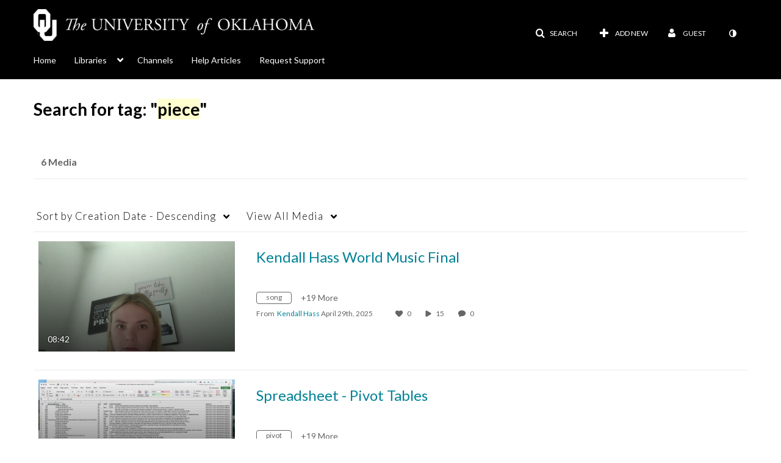

--- FILE ---
content_type: text/css;charset=UTF-8
request_url: https://assets.mediaspace.kaltura.com/5.169.7.1034/public/build0/channeltheme/asset/form.css
body_size: 166
content:
#s2id_carouselPlaylistId {
  width: 220px;
}
.channeltheme-select2 .select2-results li + li.select2-result-with-children {
  border-top: 1px solid #d3d3d3;
}
.channeltheme-select2 .select2-results .select2-result-label {
  padding-left: 7px;
}


--- FILE ---
content_type: text/plain;charset=UTF-8
request_url: https://mymedia.ou.edu/user/get-details?format=ajax&_=1769214462837
body_size: 539
content:
{"content":[{"target":"#userMobileMenuDisplayName, #userMenuDisplayName","action":"replace","content":"Guest"}],"script":"$(\"body\").trigger(\"userDetailsPopulated\");;document.querySelector(\"meta[name=xsrf-ajax-nonce]\").setAttribute(\"content\", \"[base64]\");;if (typeof KApps != \"undefined\" && typeof KApps.Accessibility != \"undefined\") {KApps.Accessibility.applySelectedMode();}"}